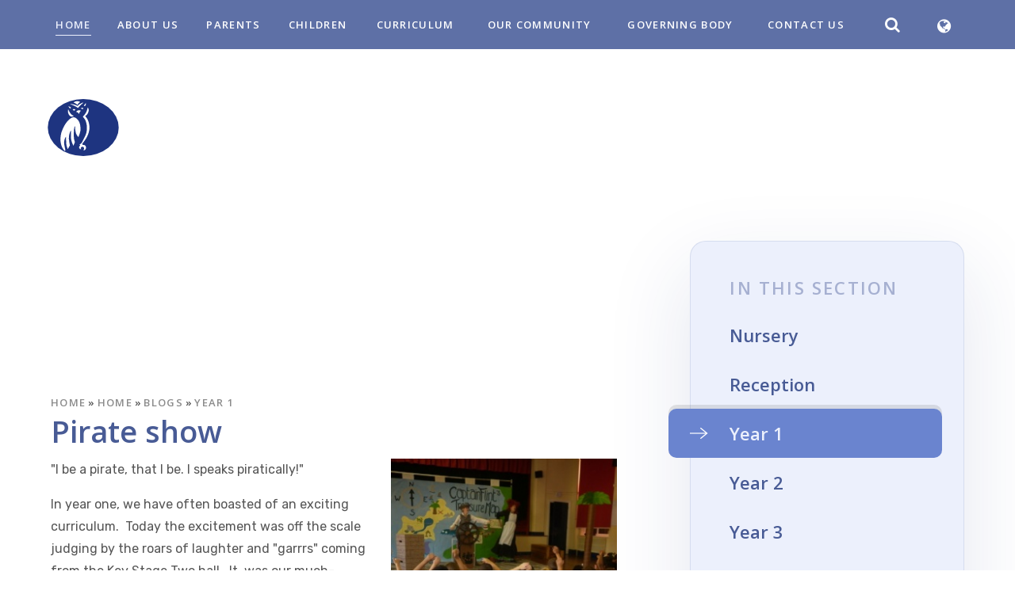

--- FILE ---
content_type: text/html
request_url: https://www.stopsleyprimary.co.uk/blog/?pid=40&nid=4&storyid=173
body_size: 75802
content:

<!DOCTYPE html>
<!--[if IE 7]><html class="no-ios no-js lte-ie9 lte-ie8 lte-ie7" lang="en" xml:lang="en"><![endif]-->
<!--[if IE 8]><html class="no-ios no-js lte-ie9 lte-ie8"  lang="en" xml:lang="en"><![endif]-->
<!--[if IE 9]><html class="no-ios no-js lte-ie9"  lang="en" xml:lang="en"><![endif]-->
<!--[if !IE]><!--> <html class="no-ios no-js"  lang="en" xml:lang="en"><!--<![endif]-->
	<head>
		<meta http-equiv="X-UA-Compatible" content="IE=edge" />
		<meta http-equiv="content-type" content="text/html; charset=utf-8"/>
		
		<link rel="canonical" href="https://www.stopsleyprimary.co.uk/blog/?pid=40&amp;nid=4&amp;storyid=173">
		<link rel="stylesheet" integrity="sha512-SfTiTlX6kk+qitfevl/7LibUOeJWlt9rbyDn92a1DqWOw9vWG2MFoays0sgObmWazO5BQPiFucnnEAjpAB+/Sw==" crossorigin="anonymous" referrerpolicy="no-referrer" media="screen" href="https://cdnjs.cloudflare.com/ajax/libs/font-awesome/4.7.0/css/font-awesome.min.css?cache=260126">
<!--[if IE 7]><link rel="stylesheet" media="screen" href="https://cdn.juniperwebsites.co.uk/_includes/font-awesome/4.2.0/css/font-awesome-ie7.min.css?cache=v4.6.58.2">
<![endif]-->
		<title>Stopsley Community Primary School - Pirate show</title>
		
<!--[if IE]>
<script>
console = {log:function(){return;}};
</script>
<![endif]-->

<script>
	var boolItemEditDisabled;
	var boolLanguageMode, boolLanguageEditOriginal;
	var boolViewingConnect;
	var boolConnectDashboard;
	var displayRegions = [];
	var intNewFileCount = 0;
	strItemType = "blog post";
	strSubItemType = "Blog Post";

	var featureSupport = {
		tagging: false,
		eventTagging: false
	};
	var boolLoggedIn = false;
boolAdminMode = false;
	var boolSuperUser = false;
strCookieBarStyle = 'bar';
	intParentPageID = "40";
	intCurrentItemID = 173;
	intCurrentCatID = 4;
boolIsHomePage = false;
	boolItemEditDisabled = true;
	boolLanguageEditOriginal=true;
	strCurrentLanguage='en-gb';	strFileAttachmentsUploadLocation = 'bottom';	boolViewingConnect = false;	boolConnectDashboard = false;	var objEditorComponentList = {};

</script>

<script src="https://cdn.juniperwebsites.co.uk/admin/_includes/js/mutation_events.min.js?cache=v4.6.58.2"></script>
<script src="https://cdn.juniperwebsites.co.uk/admin/_includes/js/jquery/jquery.js?cache=v4.6.58.2"></script>
<script src="https://cdn.juniperwebsites.co.uk/admin/_includes/js/jquery/jquery.prefilter.js?cache=v4.6.58.2"></script>
<script src="https://cdn.juniperwebsites.co.uk/admin/_includes/js/jquery/jquery.query.js?cache=v4.6.58.2"></script>
<script src="https://cdn.juniperwebsites.co.uk/admin/_includes/js/jquery/js.cookie.js?cache=v4.6.58.2"></script>
<script src="/_includes/editor/template-javascript.asp?cache=260126"></script>
<script src="/admin/_includes/js/functions/minified/functions.login.new.asp?cache=260126"></script>

  <script>

  </script>
<link href="https://www.stopsleyprimary.co.uk/feeds/blog.asp?nid=4&amp;pid=173&lang=en" rel="alternate" type="application/rss+xml" title="Stopsley Community Primary School - Blog Feed"><link href="https://www.stopsleyprimary.co.uk/feeds/comments.asp?title=Pirate show&amp;storyid=173&amp;nid=4&amp;item=blog&amp;pid=40" rel="alternate" type="application/rss+xml" title="Stopsley Community Primary School - Pirate show - Blog Post Comments"><link rel="stylesheet" media="screen" href="/_site/css/main.css?cache=260126">
<link rel="stylesheet" media="screen" href="/_site/css/content.css?cache=260126">


	<meta name="mobile-web-app-capable" content="yes">
	<meta name="apple-mobile-web-app-capable" content="yes">
	<meta name="viewport" content="width=device-width, initial-scale=1, minimum-scale=1, maximum-scale=1">

	<link rel="author" href="/humans.txt">
	<link rel="icon" href="/_site/images/favicons/favicon.ico">
	<link rel="apple-touch-icon" href="/_site/images/favicons/favicon.png">
	<link href="https://fonts.googleapis.com/css?family=Open+Sans:300,600,600i,800,800i|Rubik:400,400i,700,700i" rel="stylesheet">
	<link href="https://fonts.googleapis.com/css?family=Playfair+Display:400,400italic,700,700italic" rel="stylesheet">


	<link rel="stylesheet" href="/_site/css/print.css" type="text/css" media="print">

	<script type="text/javascript">
	var iOS = ( navigator.userAgent.match(/(iPad|iPhone|iPod)/g) ? true : false );
	if (iOS) { $('html').removeClass('no-ios').addClass('ios'); }
	</script>
<link rel="stylesheet" media="screen" href="https://cdn.juniperwebsites.co.uk/_includes/css/content-blocks.css?cache=v4.6.58.2">
<link rel="stylesheet" media="screen" href="/_includes/css/cookie-colour.asp?cache=260126">
<link rel="stylesheet" media="screen" href="https://cdn.juniperwebsites.co.uk/_includes/css/cookies.css?cache=v4.6.58.2">
<link rel="stylesheet" media="screen" href="https://cdn.juniperwebsites.co.uk/_includes/css/cookies.advanced.css?cache=v4.6.58.2">
<link rel="stylesheet" media="screen" href="/_site/css/news.css?cache=260126">
<link rel="stylesheet" media="screen" href="https://cdn.juniperwebsites.co.uk/_includes/css/overlord.css?cache=v4.6.58.2">
<link rel="stylesheet" media="screen" href="https://cdn.juniperwebsites.co.uk/_includes/css/templates.css?cache=v4.6.58.2">
<link rel="stylesheet" media="screen" href="/_site/css/attachments.css?cache=260126">
<link rel="stylesheet" media="screen" href="/_site/css/templates.css?cache=260126">
<style>#print_me { display: none;}</style><script src="https://cdn.juniperwebsites.co.uk/admin/_includes/js/modernizr.js?cache=v4.6.58.2"></script>
<script integrity="sha256-oTyWrNiP6Qftu4vs2g0RPCKr3g1a6QTlITNgoebxRc4=" crossorigin="anonymous" referrerpolicy="no-referrer" src="https://code.jquery.com/ui/1.10.4/jquery-ui.min.js?cache=260126"></script>
<script src="https://cdn.juniperwebsites.co.uk/admin/_includes/js/jquery/jquery.ui.timepicker.min.js?cache=v4.6.58.2"></script>
<link rel="stylesheet" media="screen" href="https://cdn.juniperwebsites.co.uk/admin/_includes/css/jquery.ui.timepicker.css?cache=v4.6.58.2">
<script src="https://cdn.juniperwebsites.co.uk/admin/_includes/js/jquery/jquery-ui.touch-punch.min.js?cache=v4.6.58.2"></script>
<link rel="stylesheet" media="screen" href="https://cdn.juniperwebsites.co.uk/admin/_includes/css/jquery-ui.css?cache=v4.6.58.2">
<script src="https://cdn.juniperwebsites.co.uk/_includes/js/swfobject.js?cache=v4.6.58.2"></script>

        <meta property="og:site_name" content="Stopsley Community Primary School" />
        <meta property="og:title" content="Pirate show" />
        <meta property="og:image" content="https://www.stopsleyprimary.co.uk/_site/data/images/news/173/pirate%20show%204%29.JPG" />
        <meta property="og:type" content="website" />
        <meta property="twitter:card" content="summary" />
</head>


    <body>


<div id="print_me"></div>
<div class="mason mason--inner">


	<div style="position: absolute; left: 2000em">
	<svg id="svg__line">		
	    <symbol id="curve__one" viewBox="0 0 1500.484 784.908">
	    	<path d="M1500,750V0H0V750H.856c9.867,1.028,369.628-88.545,749.386-3.773S1500.484,750,1500.484,750Z"/>
	    </symbol>
	    <symbol id="home__curve" viewBox="0 0 1500.484 737.556">
	    	<path d="M1500,666V0H0V666H.856c16.974-10,286.948-155,706.994,0h1.335c434.816,161,791.3,0,791.3,0Z" />
	    </symbol>
	    <symbol id="home__curve__bg" viewBox="0 0 1500.484 867.556">
	    	<path d="M1500,783.388V0H0V783.388H.856c16.974-11.763,286.948-182.32,706.994,0h1.335c434.816,189.378,791.3,0,791.3,0Z"/>
	    </symbol>
	    <symbol id="arrow__prev" viewBox="0 0 49 35">
	    	<path d="M17,0.423a1.509,1.509,0,1,1,2.129,2.138L5.77,15.972H46.677a1.512,1.512,0,0,1,0,3.024H5.77l13.356,13.41a1.516,1.516,0,0,1,0,2.138,1.5,1.5,0,0,1-2.129,0L0,17.485Z"/>
	    </symbol>
		<symbol id="arrow__next" viewBox="0 0 49 35">
	    	<path d="M32,0.576A1.5,1.5,0,1,0,29.875,2.7L43.23,16H2.322a1.5,1.5,0,1,0,0,3H43.23L29.875,32.3A1.5,1.5,0,0,0,32,34.424L49,17.5Z"/>
	    </symbol>

		<symbol id="value__curve" viewBox="0 0 1500.484 821.556">
			<path d="M1500,71.556v750H0v-750H.856c16.974,10,286.948,155,706.994,0h1.335c434.816-161,791.3,0,791.3,0Z" />
		</symbol>

		<symbol id="value__curve__bg" viewBox="0 0 1500.484 821.556">
			<path d="M.484,71.556v750h1500v-750h-.856c-16.974,10-286.948,155-706.994,0H791.3c-434.816-161-791.3,0-791.3,0Z" />
		</symbol>



		<symbol id="event__clock" viewBox="0 0 64.001 64">
	    	<g>
			    <path d="M32,0A32,32,0,0,0,9.373,54.626,32,32,0,1,0,54.627,9.374,31.789,31.789,0,0,0,32,0ZM51.8,51.8A28,28,0,1,1,12.2,12.2,28,28,0,1,1,51.8,51.8Z"/>
			    <path d="M46.788,36.162,34,30.682V10a2,2,0,0,0-4,0V32a2,2,0,0,0,1.212,1.838l14,6a2,2,0,1,0,1.575-3.676Z"/>
			    <path d="M12,30H10a2,2,0,0,0,0,4h2a2,2,0,0,0,0-4Z"/>
			    <path d="M50,32a2,2,0,0,0,2,2h2a2,2,0,0,0,0-4H52A2,2,0,0,0,50,32Z"/>
			    <path d="M32,50a2,2,0,0,0-2,2v2a2,2,0,0,0,4,0V52A2,2,0,0,0,32,50Z"/>
		  	</g>
	    </symbol>

	</svg>
	</div>
	<section class="access">
		<a class="access__anchor" name="header"></a>
		<a class="access__link" href="#content">Skip to content &darr;</a>
	</section>

	

	<button class="btn__reset menu__btn woodford uppercase" data-toggle=".mason--menu">
		<div class="menu__btn__text">
			<div class="menu__btn__text--open">
				<span class="menu__btn__icon"><img src="/_site/images/design/menu.png" /></span>&nbsp;
				<span>M</span><span>e</span><span>n</span><span>u</span>
			</div>						
			<div class="menu__btn__text--close">
				<span class="menu__btn__icon"><img src="/_site/images/design/close.png" /></span>
				<span>C</span><span>l</span><span>o</span><span>s</span><span>e</span>
			</div>

		</div>			
	</button>	
	<section class="menu heading">
		<nav class="menu__sidebar center">
			<ul class="menu__sidebar__list"><li class="menu__sidebar__list__item menu__sidebar__list__item--page_1 menu__sidebar__list__item--selected uppercase heading"><a class="menu__sidebar__list__item__link" id="page_1" href="/" data-id="1"><span>Home</span></a><button class="menu__sidebar__list__item__button" data-tab=".menu__sidebar__list__item--page_1--expand"><i class="menu__sidebar__list__item__button__icon fa fa-angle-down"></i></button></li><li class="menu__sidebar__list__item menu__sidebar__list__item--page_6 menu__sidebar__list__item--subitems uppercase heading"><a class="menu__sidebar__list__item__link" id="page_6" href="/page/?title=About+Us&amp;pid=6" data-id="6"><span>About Us</span></a><button class="menu__sidebar__list__item__button" data-tab=".menu__sidebar__list__item--page_6--expand"><i class="menu__sidebar__list__item__button__icon fa fa-angle-down"></i></button><ul class="menu__sidebar__list__item__sub"><li class="menu__sidebar__list__item menu__sidebar__list__item--page_290 uppercase heading"><a class="menu__sidebar__list__item__link" id="page_290" href="/page/?title=Attendance&amp;pid=290" data-id="290"><span>Attendance</span></a><button class="menu__sidebar__list__item__button" data-tab=".menu__sidebar__list__item--page_290--expand"><i class="menu__sidebar__list__item__button__icon fa fa-angle-down"></i></button></li><li class="menu__sidebar__list__item menu__sidebar__list__item--page_306 uppercase heading"><a class="menu__sidebar__list__item__link" id="page_306" href="/page/?title=Leading+Parent+Partnership+Award&amp;pid=306" data-id="306"><span>Leading Parent Partnership Award</span></a><button class="menu__sidebar__list__item__button" data-tab=".menu__sidebar__list__item--page_306--expand"><i class="menu__sidebar__list__item__button__icon fa fa-angle-down"></i></button></li><li class="menu__sidebar__list__item menu__sidebar__list__item--page_88 uppercase heading"><a class="menu__sidebar__list__item__link" id="page_88" href="/page/?title=Nursery&amp;pid=88" data-id="88"><span>Nursery</span></a><button class="menu__sidebar__list__item__button" data-tab=".menu__sidebar__list__item--page_88--expand"><i class="menu__sidebar__list__item__button__icon fa fa-angle-down"></i></button></li><li class="menu__sidebar__list__item menu__sidebar__list__item--page_353 uppercase heading"><a class="menu__sidebar__list__item__link" id="page_353" href="/page/?title=Ofsted&amp;pid=353" data-id="353"><span>Ofsted</span></a><button class="menu__sidebar__list__item__button" data-tab=".menu__sidebar__list__item--page_353--expand"><i class="menu__sidebar__list__item__button__icon fa fa-angle-down"></i></button></li><li class="menu__sidebar__list__item menu__sidebar__list__item--page_18 uppercase heading"><a class="menu__sidebar__list__item__link" id="page_18" href="/page/?title=Our+Team&amp;pid=18" data-id="18"><span>Our Team</span></a><button class="menu__sidebar__list__item__button" data-tab=".menu__sidebar__list__item--page_18--expand"><i class="menu__sidebar__list__item__button__icon fa fa-angle-down"></i></button></li><li class="menu__sidebar__list__item menu__sidebar__list__item--page_330 uppercase heading"><a class="menu__sidebar__list__item__link" id="page_330" href="/page/?title=Our+Vision+and+Values&amp;pid=330" data-id="330"><span>Our Vision and Values</span></a><button class="menu__sidebar__list__item__button" data-tab=".menu__sidebar__list__item--page_330--expand"><i class="menu__sidebar__list__item__button__icon fa fa-angle-down"></i></button></li><li class="menu__sidebar__list__item menu__sidebar__list__item--page_19 uppercase heading"><a class="menu__sidebar__list__item__link" id="page_19" href="/page/?title=Performance+Data+and+Statutory+Information&amp;pid=19" data-id="19"><span>Performance Data and Statutory Information</span></a><button class="menu__sidebar__list__item__button" data-tab=".menu__sidebar__list__item--page_19--expand"><i class="menu__sidebar__list__item__button__icon fa fa-angle-down"></i></button></li><li class="menu__sidebar__list__item menu__sidebar__list__item--page_36 uppercase heading"><a class="menu__sidebar__list__item__link" id="page_36" href="/page/?title=Policies&amp;pid=36" data-id="36"><span>Policies</span></a><button class="menu__sidebar__list__item__button" data-tab=".menu__sidebar__list__item--page_36--expand"><i class="menu__sidebar__list__item__button__icon fa fa-angle-down"></i></button></li><li class="menu__sidebar__list__item menu__sidebar__list__item--page_20 uppercase heading"><a class="menu__sidebar__list__item__link" id="page_20" href="/page/?title=Prospectus&amp;pid=20" data-id="20"><span>Prospectus</span></a><button class="menu__sidebar__list__item__button" data-tab=".menu__sidebar__list__item--page_20--expand"><i class="menu__sidebar__list__item__button__icon fa fa-angle-down"></i></button></li><li class="menu__sidebar__list__item menu__sidebar__list__item--page_22 uppercase heading"><a class="menu__sidebar__list__item__link" id="page_22" href="/page/?title=Safeguarding&amp;pid=22" data-id="22"><span>Safeguarding</span></a><button class="menu__sidebar__list__item__button" data-tab=".menu__sidebar__list__item--page_22--expand"><i class="menu__sidebar__list__item__button__icon fa fa-angle-down"></i></button></li><li class="menu__sidebar__list__item menu__sidebar__list__item--page_23 uppercase heading"><a class="menu__sidebar__list__item__link" id="page_23" href="/page/?title=SEND&amp;pid=23" data-id="23"><span>SEND</span></a><button class="menu__sidebar__list__item__button" data-tab=".menu__sidebar__list__item--page_23--expand"><i class="menu__sidebar__list__item__button__icon fa fa-angle-down"></i></button></li><li class="menu__sidebar__list__item menu__sidebar__list__item--page_361 uppercase heading"><a class="menu__sidebar__list__item__link" id="page_361" href="/page/?title=Trauma+and+Mental+Health+Informed&amp;pid=361" data-id="361"><span>Trauma and Mental Health Informed</span></a><button class="menu__sidebar__list__item__button" data-tab=".menu__sidebar__list__item--page_361--expand"><i class="menu__sidebar__list__item__button__icon fa fa-angle-down"></i></button></li><li class="menu__sidebar__list__item menu__sidebar__list__item--page_25 uppercase heading"><a class="menu__sidebar__list__item__link" id="page_25" href="/page/?title=Vacancies&amp;pid=25" data-id="25"><span>Vacancies</span></a><button class="menu__sidebar__list__item__button" data-tab=".menu__sidebar__list__item--page_25--expand"><i class="menu__sidebar__list__item__button__icon fa fa-angle-down"></i></button></li></ul></li><li class="menu__sidebar__list__item menu__sidebar__list__item--page_7 menu__sidebar__list__item--subitems uppercase heading"><a class="menu__sidebar__list__item__link" id="page_7" href="/page/?title=Parents&amp;pid=7" data-id="7"><span>Parents</span></a><button class="menu__sidebar__list__item__button" data-tab=".menu__sidebar__list__item--page_7--expand"><i class="menu__sidebar__list__item__button__icon fa fa-angle-down"></i></button><ul class="menu__sidebar__list__item__sub"><li class="menu__sidebar__list__item menu__sidebar__list__item--page_11 uppercase heading"><a class="menu__sidebar__list__item__link" id="page_11" href="/page/?title=Admissions&amp;pid=11" data-id="11"><span>Admissions</span></a><button class="menu__sidebar__list__item__button" data-tab=".menu__sidebar__list__item--page_11--expand"><i class="menu__sidebar__list__item__button__icon fa fa-angle-down"></i></button></li><li class="menu__sidebar__list__item menu__sidebar__list__item--url_1 uppercase heading"><a class="menu__sidebar__list__item__link" id="url_1" href="/calendar/?calid=1&amp;pid=7&amp;viewid=1" data-id="1"><span>Calendar</span></a><button class="menu__sidebar__list__item__button" data-tab=".menu__sidebar__list__item--url_1--expand"><i class="menu__sidebar__list__item__button__icon fa fa-angle-down"></i></button></li><li class="menu__sidebar__list__item menu__sidebar__list__item--page_82 uppercase heading"><a class="menu__sidebar__list__item__link" id="page_82" href="/page/?title=Data+Protection&amp;pid=82" data-id="82"><span>Data Protection</span></a><button class="menu__sidebar__list__item__button" data-tab=".menu__sidebar__list__item--page_82--expand"><i class="menu__sidebar__list__item__button__icon fa fa-angle-down"></i></button></li><li class="menu__sidebar__list__item menu__sidebar__list__item--page_27 uppercase heading"><a class="menu__sidebar__list__item__link" id="page_27" href="/page/?title=Dinners+and+Milk&amp;pid=27" data-id="27"><span>Dinners and Milk</span></a><button class="menu__sidebar__list__item__button" data-tab=".menu__sidebar__list__item--page_27--expand"><i class="menu__sidebar__list__item__button__icon fa fa-angle-down"></i></button></li><li class="menu__sidebar__list__item menu__sidebar__list__item--page_35 uppercase heading"><a class="menu__sidebar__list__item__link" id="page_35" href="/page/?title=Family+Support&amp;pid=35" data-id="35"><span>Family Support</span></a><button class="menu__sidebar__list__item__button" data-tab=".menu__sidebar__list__item--page_35--expand"><i class="menu__sidebar__list__item__button__icon fa fa-angle-down"></i></button></li><li class="menu__sidebar__list__item menu__sidebar__list__item--page_31 uppercase heading"><a class="menu__sidebar__list__item__link" id="page_31" href="/page/?title=Home%2DSchool+Agreement&amp;pid=31" data-id="31"><span>Home-School Agreement</span></a><button class="menu__sidebar__list__item__button" data-tab=".menu__sidebar__list__item--page_31--expand"><i class="menu__sidebar__list__item__button__icon fa fa-angle-down"></i></button></li><li class="menu__sidebar__list__item menu__sidebar__list__item--page_229 uppercase heading"><a class="menu__sidebar__list__item__link" id="page_229" href="/page/?title=Joining+Our+School&amp;pid=229" data-id="229"><span>Joining Our School</span></a><button class="menu__sidebar__list__item__button" data-tab=".menu__sidebar__list__item--page_229--expand"><i class="menu__sidebar__list__item__button__icon fa fa-angle-down"></i></button></li><li class="menu__sidebar__list__item menu__sidebar__list__item--page_49 uppercase heading"><a class="menu__sidebar__list__item__link" id="page_49" href="/page/?title=Letters&amp;pid=49" data-id="49"><span>Letters</span></a><button class="menu__sidebar__list__item__button" data-tab=".menu__sidebar__list__item--page_49--expand"><i class="menu__sidebar__list__item__button__icon fa fa-angle-down"></i></button></li><li class="menu__sidebar__list__item menu__sidebar__list__item--page_334 uppercase heading"><a class="menu__sidebar__list__item__link" id="page_334" href="/page/?title=Early+Reading+and+Phonics&amp;pid=334" data-id="334"><span>Early Reading and Phonics</span></a><button class="menu__sidebar__list__item__button" data-tab=".menu__sidebar__list__item--page_334--expand"><i class="menu__sidebar__list__item__button__icon fa fa-angle-down"></i></button></li><li class="menu__sidebar__list__item menu__sidebar__list__item--page_33 uppercase heading"><a class="menu__sidebar__list__item__link" id="page_33" href="/page/?title=Parents+Evening&amp;pid=33" data-id="33"><span>Parents Evening</span></a><button class="menu__sidebar__list__item__button" data-tab=".menu__sidebar__list__item--page_33--expand"><i class="menu__sidebar__list__item__button__icon fa fa-angle-down"></i></button></li><li class="menu__sidebar__list__item menu__sidebar__list__item--page_90 uppercase heading"><a class="menu__sidebar__list__item__link" id="page_90" href="/page/?title=Parent+Forum&amp;pid=90" data-id="90"><span>Parent Forum</span></a><button class="menu__sidebar__list__item__button" data-tab=".menu__sidebar__list__item--page_90--expand"><i class="menu__sidebar__list__item__button__icon fa fa-angle-down"></i></button></li><li class="menu__sidebar__list__item menu__sidebar__list__item--news_category_1 uppercase heading"><a class="menu__sidebar__list__item__link" id="news_category_1" href="/news/?pid=7&amp;nid=1" data-id="1"><span>Pastoral Support</span></a><button class="menu__sidebar__list__item__button" data-tab=".menu__sidebar__list__item--news_category_1--expand"><i class="menu__sidebar__list__item__button__icon fa fa-angle-down"></i></button></li><li class="menu__sidebar__list__item menu__sidebar__list__item--page_84 uppercase heading"><a class="menu__sidebar__list__item__link" id="page_84" href="/page/?title=Term+Dates&amp;pid=84" data-id="84"><span>Term Dates</span></a><button class="menu__sidebar__list__item__button" data-tab=".menu__sidebar__list__item--page_84--expand"><i class="menu__sidebar__list__item__button__icon fa fa-angle-down"></i></button></li><li class="menu__sidebar__list__item menu__sidebar__list__item--page_38 uppercase heading"><a class="menu__sidebar__list__item__link" id="page_38" href="/page/?title=Times+of+School+Day&amp;pid=38" data-id="38"><span>Times of School Day</span></a><button class="menu__sidebar__list__item__button" data-tab=".menu__sidebar__list__item--page_38--expand"><i class="menu__sidebar__list__item__button__icon fa fa-angle-down"></i></button></li><li class="menu__sidebar__list__item menu__sidebar__list__item--page_39 uppercase heading"><a class="menu__sidebar__list__item__link" id="page_39" href="/page/?title=Uniform&amp;pid=39" data-id="39"><span>Uniform</span></a><button class="menu__sidebar__list__item__button" data-tab=".menu__sidebar__list__item--page_39--expand"><i class="menu__sidebar__list__item__button__icon fa fa-angle-down"></i></button></li><li class="menu__sidebar__list__item menu__sidebar__list__item--page_37 uppercase heading"><a class="menu__sidebar__list__item__link" id="page_37" href="/page/?title=School+Closure&amp;pid=37" data-id="37"><span>School Closure</span></a><button class="menu__sidebar__list__item__button" data-tab=".menu__sidebar__list__item--page_37--expand"><i class="menu__sidebar__list__item__button__icon fa fa-angle-down"></i></button></li></ul></li><li class="menu__sidebar__list__item menu__sidebar__list__item--page_8 menu__sidebar__list__item--subitems uppercase heading"><a class="menu__sidebar__list__item__link" id="page_8" href="/page/?title=Children&amp;pid=8" data-id="8"><span>Children</span></a><button class="menu__sidebar__list__item__button" data-tab=".menu__sidebar__list__item--page_8--expand"><i class="menu__sidebar__list__item__button__icon fa fa-angle-down"></i></button><ul class="menu__sidebar__list__item__sub"><li class="menu__sidebar__list__item menu__sidebar__list__item--page_311 uppercase heading"><a class="menu__sidebar__list__item__link" id="page_311" href="/page/?title=Anti%2DBullying&amp;pid=311" data-id="311"><span>Anti-Bullying</span></a><button class="menu__sidebar__list__item__button" data-tab=".menu__sidebar__list__item--page_311--expand"><i class="menu__sidebar__list__item__button__icon fa fa-angle-down"></i></button></li><li class="menu__sidebar__list__item menu__sidebar__list__item--page_26 uppercase heading"><a class="menu__sidebar__list__item__link" id="page_26" href="/page/?title=Clubs&amp;pid=26" data-id="26"><span>Clubs</span></a><button class="menu__sidebar__list__item__button" data-tab=".menu__sidebar__list__item--page_26--expand"><i class="menu__sidebar__list__item__button__icon fa fa-angle-down"></i></button></li><li class="menu__sidebar__list__item menu__sidebar__list__item--page_235 uppercase heading"><a class="menu__sidebar__list__item__link" id="page_235" href="/page/?title=Dance+%40+Stopsley&amp;pid=235" data-id="235"><span>Dance @ Stopsley</span></a><button class="menu__sidebar__list__item__button" data-tab=".menu__sidebar__list__item--page_235--expand"><i class="menu__sidebar__list__item__button__icon fa fa-angle-down"></i></button></li><li class="menu__sidebar__list__item menu__sidebar__list__item--page_41 uppercase heading"><a class="menu__sidebar__list__item__link" id="page_41" href="/page/?title=ECO+Team&amp;pid=41" data-id="41"><span>ECO Team</span></a><button class="menu__sidebar__list__item__button" data-tab=".menu__sidebar__list__item--page_41--expand"><i class="menu__sidebar__list__item__button__icon fa fa-angle-down"></i></button></li><li class="menu__sidebar__list__item menu__sidebar__list__item--page_42 uppercase heading"><a class="menu__sidebar__list__item__link" id="page_42" href="/page/?title=House+System&amp;pid=42" data-id="42"><span>House System</span></a><button class="menu__sidebar__list__item__button" data-tab=".menu__sidebar__list__item--page_42--expand"><i class="menu__sidebar__list__item__button__icon fa fa-angle-down"></i></button></li><li class="menu__sidebar__list__item menu__sidebar__list__item--page_44 uppercase heading"><a class="menu__sidebar__list__item__link" id="page_44" href="/page/?title=Library&amp;pid=44" data-id="44"><span>Library</span></a><button class="menu__sidebar__list__item__button" data-tab=".menu__sidebar__list__item--page_44--expand"><i class="menu__sidebar__list__item__button__icon fa fa-angle-down"></i></button></li><li class="menu__sidebar__list__item menu__sidebar__list__item--page_45 uppercase heading"><a class="menu__sidebar__list__item__link" id="page_45" href="/page/?title=Links+to+Useful+Websites&amp;pid=45" data-id="45"><span>Links to Useful Websites</span></a><button class="menu__sidebar__list__item__button" data-tab=".menu__sidebar__list__item--page_45--expand"><i class="menu__sidebar__list__item__button__icon fa fa-angle-down"></i></button></li><li class="menu__sidebar__list__item menu__sidebar__list__item--page_358 uppercase heading"><a class="menu__sidebar__list__item__link" id="page_358" href="/page/?title=Pupil+Leadership+Team&amp;pid=358" data-id="358"><span>Pupil Leadership Team</span></a><button class="menu__sidebar__list__item__button" data-tab=".menu__sidebar__list__item--page_358--expand"><i class="menu__sidebar__list__item__button__icon fa fa-angle-down"></i></button></li><li class="menu__sidebar__list__item menu__sidebar__list__item--page_348 uppercase heading"><a class="menu__sidebar__list__item__link" id="page_348" href="/page/?title=Remote+Learning&amp;pid=348" data-id="348"><span>Remote Learning</span></a><button class="menu__sidebar__list__item__button" data-tab=".menu__sidebar__list__item--page_348--expand"><i class="menu__sidebar__list__item__button__icon fa fa-angle-down"></i></button></li><li class="menu__sidebar__list__item menu__sidebar__list__item--page_46 uppercase heading"><a class="menu__sidebar__list__item__link" id="page_46" href="/page/?title=School+Council&amp;pid=46" data-id="46"><span>School Council</span></a><button class="menu__sidebar__list__item__button" data-tab=".menu__sidebar__list__item--page_46--expand"><i class="menu__sidebar__list__item__button__icon fa fa-angle-down"></i></button></li><li class="menu__sidebar__list__item menu__sidebar__list__item--page_377 uppercase heading"><a class="menu__sidebar__list__item__link" id="page_377" href="/page/?title=Sports+Academy&amp;pid=377" data-id="377"><span>Sports Academy</span></a><button class="menu__sidebar__list__item__button" data-tab=".menu__sidebar__list__item--page_377--expand"><i class="menu__sidebar__list__item__button__icon fa fa-angle-down"></i></button></li></ul></li><li class="menu__sidebar__list__item menu__sidebar__list__item--page_3 menu__sidebar__list__item--subitems uppercase heading"><a class="menu__sidebar__list__item__link" id="page_3" href="/page/?title=Curriculum&amp;pid=3" data-id="3"><span>Curriculum</span></a><button class="menu__sidebar__list__item__button" data-tab=".menu__sidebar__list__item--page_3--expand"><i class="menu__sidebar__list__item__button__icon fa fa-angle-down"></i></button><ul class="menu__sidebar__list__item__sub"><li class="menu__sidebar__list__item menu__sidebar__list__item--page_13 uppercase heading"><a class="menu__sidebar__list__item__link" id="page_13" href="/page/?title=Our+Curriculum+Offer&amp;pid=13" data-id="13"><span>Our Curriculum Offer</span></a><button class="menu__sidebar__list__item__button" data-tab=".menu__sidebar__list__item--page_13--expand"><i class="menu__sidebar__list__item__button__icon fa fa-angle-down"></i></button></li><li class="menu__sidebar__list__item menu__sidebar__list__item--page_205 uppercase heading"><a class="menu__sidebar__list__item__link" id="page_205" href="/page/?title=%23changemaker+Projects&amp;pid=205" data-id="205"><span>#changemaker Projects</span></a><button class="menu__sidebar__list__item__button" data-tab=".menu__sidebar__list__item--page_205--expand"><i class="menu__sidebar__list__item__button__icon fa fa-angle-down"></i></button></li><li class="menu__sidebar__list__item menu__sidebar__list__item--page_160 uppercase heading"><a class="menu__sidebar__list__item__link" id="page_160" href="/page/?title=Our+Curriculum&amp;pid=160" data-id="160"><span>Our Curriculum</span></a><button class="menu__sidebar__list__item__button" data-tab=".menu__sidebar__list__item--page_160--expand"><i class="menu__sidebar__list__item__button__icon fa fa-angle-down"></i></button></li><li class="menu__sidebar__list__item menu__sidebar__list__item--page_206 uppercase heading"><a class="menu__sidebar__list__item__link" id="page_206" href="/page/?title=Curriculum+Subject+Coverage&amp;pid=206" data-id="206"><span>Curriculum Subject Coverage</span></a><button class="menu__sidebar__list__item__button" data-tab=".menu__sidebar__list__item--page_206--expand"><i class="menu__sidebar__list__item__button__icon fa fa-angle-down"></i></button></li><li class="menu__sidebar__list__item menu__sidebar__list__item--page_98 uppercase heading"><a class="menu__sidebar__list__item__link" id="page_98" href="/page/?title=Global+Goals&amp;pid=98" data-id="98"><span>Global Goals</span></a><button class="menu__sidebar__list__item__button" data-tab=".menu__sidebar__list__item--page_98--expand"><i class="menu__sidebar__list__item__button__icon fa fa-angle-down"></i></button></li><li class="menu__sidebar__list__item menu__sidebar__list__item--page_292 uppercase heading"><a class="menu__sidebar__list__item__link" id="page_292" href="/page/?title=Relationships+and+Sex+Education&amp;pid=292" data-id="292"><span>Relationships and Sex Education</span></a><button class="menu__sidebar__list__item__button" data-tab=".menu__sidebar__list__item--page_292--expand"><i class="menu__sidebar__list__item__button__icon fa fa-angle-down"></i></button></li><li class="menu__sidebar__list__item menu__sidebar__list__item--page_221 uppercase heading"><a class="menu__sidebar__list__item__link" id="page_221" href="/page/?title=Wellbeing&amp;pid=221" data-id="221"><span>Wellbeing</span></a><button class="menu__sidebar__list__item__button" data-tab=".menu__sidebar__list__item--page_221--expand"><i class="menu__sidebar__list__item__button__icon fa fa-angle-down"></i></button></li><li class="menu__sidebar__list__item menu__sidebar__list__item--page_336 uppercase heading"><a class="menu__sidebar__list__item__link" id="page_336" href="/page/?title=Remote+Learning&amp;pid=336" data-id="336"><span>Remote Learning</span></a><button class="menu__sidebar__list__item__button" data-tab=".menu__sidebar__list__item--page_336--expand"><i class="menu__sidebar__list__item__button__icon fa fa-angle-down"></i></button></li><li class="menu__sidebar__list__item menu__sidebar__list__item--page_380 uppercase heading"><a class="menu__sidebar__list__item__link" id="page_380" href="/page/?title=Rights+Respecting+School&amp;pid=380" data-id="380"><span>Rights Respecting School</span></a><button class="menu__sidebar__list__item__button" data-tab=".menu__sidebar__list__item--page_380--expand"><i class="menu__sidebar__list__item__button__icon fa fa-angle-down"></i></button></li></ul></li><li class="menu__sidebar__list__item menu__sidebar__list__item--page_9 menu__sidebar__list__item--subitems uppercase heading"><a class="menu__sidebar__list__item__link" id="page_9" href="/page/?title=Our+Community&amp;pid=9" data-id="9"><span>Our Community</span></a><button class="menu__sidebar__list__item__button" data-tab=".menu__sidebar__list__item--page_9--expand"><i class="menu__sidebar__list__item__button__icon fa fa-angle-down"></i></button><ul class="menu__sidebar__list__item__sub"><li class="menu__sidebar__list__item menu__sidebar__list__item--page_50 uppercase heading"><a class="menu__sidebar__list__item__link" id="page_50" href="/page/?title=FLAG+club+%28before+and+after+school+club%29&amp;pid=50" data-id="50"><span>FLAG club (before and after school club)</span></a><button class="menu__sidebar__list__item__button" data-tab=".menu__sidebar__list__item--page_50--expand"><i class="menu__sidebar__list__item__button__icon fa fa-angle-down"></i></button></li><li class="menu__sidebar__list__item menu__sidebar__list__item--page_51 uppercase heading"><a class="menu__sidebar__list__item__link" id="page_51" href="/page/?title=HS+Pilates&amp;pid=51" data-id="51"><span>HS Pilates</span></a><button class="menu__sidebar__list__item__button" data-tab=".menu__sidebar__list__item--page_51--expand"><i class="menu__sidebar__list__item__button__icon fa fa-angle-down"></i></button></li><li class="menu__sidebar__list__item menu__sidebar__list__item--page_375 uppercase heading"><a class="menu__sidebar__list__item__link" id="page_375" href="/page/?title=KL+Dance+Studio&amp;pid=375" data-id="375"><span>KL Dance Studio</span></a><button class="menu__sidebar__list__item__button" data-tab=".menu__sidebar__list__item--page_375--expand"><i class="menu__sidebar__list__item__button__icon fa fa-angle-down"></i></button></li><li class="menu__sidebar__list__item menu__sidebar__list__item--page_52 uppercase heading"><a class="menu__sidebar__list__item__link" id="page_52" href="/page/?title=Luton+Town+FC&amp;pid=52" data-id="52"><span>Luton Town FC</span></a><button class="menu__sidebar__list__item__button" data-tab=".menu__sidebar__list__item--page_52--expand"><i class="menu__sidebar__list__item__button__icon fa fa-angle-down"></i></button></li><li class="menu__sidebar__list__item menu__sidebar__list__item--page_53 uppercase heading"><a class="menu__sidebar__list__item__link" id="page_53" href="/page/?title=PTA&amp;pid=53" data-id="53"><span>PTA</span></a><button class="menu__sidebar__list__item__button" data-tab=".menu__sidebar__list__item--page_53--expand"><i class="menu__sidebar__list__item__button__icon fa fa-angle-down"></i></button></li><li class="menu__sidebar__list__item menu__sidebar__list__item--page_312 uppercase heading"><a class="menu__sidebar__list__item__link" id="page_312" href="/page/?title=Stopsley+Baptist+Church&amp;pid=312" data-id="312"><span>Stopsley Baptist Church</span></a><button class="menu__sidebar__list__item__button" data-tab=".menu__sidebar__list__item--page_312--expand"><i class="menu__sidebar__list__item__button__icon fa fa-angle-down"></i></button></li><li class="menu__sidebar__list__item menu__sidebar__list__item--page_83 uppercase heading"><a class="menu__sidebar__list__item__link" id="page_83" href="/page/?title=St+Thomas%27+Church&amp;pid=83" data-id="83"><span>St Thomas' Church</span></a><button class="menu__sidebar__list__item__button" data-tab=".menu__sidebar__list__item--page_83--expand"><i class="menu__sidebar__list__item__button__icon fa fa-angle-down"></i></button></li></ul></li><li class="menu__sidebar__list__item menu__sidebar__list__item--page_10 menu__sidebar__list__item--subitems uppercase heading"><a class="menu__sidebar__list__item__link" id="page_10" href="/page/?title=Governing+Body&amp;pid=10" data-id="10"><span>Governing Body</span></a><button class="menu__sidebar__list__item__button" data-tab=".menu__sidebar__list__item--page_10--expand"><i class="menu__sidebar__list__item__button__icon fa fa-angle-down"></i></button><ul class="menu__sidebar__list__item__sub"><li class="menu__sidebar__list__item menu__sidebar__list__item--page_322 uppercase heading"><a class="menu__sidebar__list__item__link" id="page_322" href="/page/?title=Governance+Vision+Statement&amp;pid=322" data-id="322"><span>Governance Vision Statement</span></a><button class="menu__sidebar__list__item__button" data-tab=".menu__sidebar__list__item--page_322--expand"><i class="menu__sidebar__list__item__button__icon fa fa-angle-down"></i></button></li><li class="menu__sidebar__list__item menu__sidebar__list__item--page_55 uppercase heading"><a class="menu__sidebar__list__item__link" id="page_55" href="/page/?title=Annual+Parent+Survey&amp;pid=55" data-id="55"><span>Annual Parent Survey</span></a><button class="menu__sidebar__list__item__button" data-tab=".menu__sidebar__list__item--page_55--expand"><i class="menu__sidebar__list__item__button__icon fa fa-angle-down"></i></button></li><li class="menu__sidebar__list__item menu__sidebar__list__item--page_325 uppercase heading"><a class="menu__sidebar__list__item__link" id="page_325" href="/page/?title=Governor+Attendance+Register&amp;pid=325" data-id="325"><span>Governor Attendance Register</span></a><button class="menu__sidebar__list__item__button" data-tab=".menu__sidebar__list__item--page_325--expand"><i class="menu__sidebar__list__item__button__icon fa fa-angle-down"></i></button></li><li class="menu__sidebar__list__item menu__sidebar__list__item--page_320 uppercase heading"><a class="menu__sidebar__list__item__link" id="page_320" href="/page/?title=Governance+Committees&amp;pid=320" data-id="320"><span>Governance Committees</span></a><button class="menu__sidebar__list__item__button" data-tab=".menu__sidebar__list__item--page_320--expand"><i class="menu__sidebar__list__item__button__icon fa fa-angle-down"></i></button></li><li class="menu__sidebar__list__item menu__sidebar__list__item--page_326 uppercase heading"><a class="menu__sidebar__list__item__link" id="page_326" href="/page/?title=Governance+Meetings&amp;pid=326" data-id="326"><span>Governance Meetings</span></a><button class="menu__sidebar__list__item__button" data-tab=".menu__sidebar__list__item--page_326--expand"><i class="menu__sidebar__list__item__button__icon fa fa-angle-down"></i></button></li><li class="menu__sidebar__list__item menu__sidebar__list__item--page_316 uppercase heading"><a class="menu__sidebar__list__item__link" id="page_316" href="/page/?title=Governance+Membership+and+Constitution&amp;pid=316" data-id="316"><span>Governance Membership and Constitution</span></a><button class="menu__sidebar__list__item__button" data-tab=".menu__sidebar__list__item--page_316--expand"><i class="menu__sidebar__list__item__button__icon fa fa-angle-down"></i></button></li><li class="menu__sidebar__list__item menu__sidebar__list__item--page_324 uppercase heading"><a class="menu__sidebar__list__item__link" id="page_324" href="/page/?title=Governance+Monitoring&amp;pid=324" data-id="324"><span>Governance Monitoring</span></a><button class="menu__sidebar__list__item__button" data-tab=".menu__sidebar__list__item--page_324--expand"><i class="menu__sidebar__list__item__button__icon fa fa-angle-down"></i></button></li><li class="menu__sidebar__list__item menu__sidebar__list__item--page_323 uppercase heading"><a class="menu__sidebar__list__item__link" id="page_323" href="/page/?title=Governance+Recruitment&amp;pid=323" data-id="323"><span>Governance Recruitment</span></a><button class="menu__sidebar__list__item__button" data-tab=".menu__sidebar__list__item--page_323--expand"><i class="menu__sidebar__list__item__button__icon fa fa-angle-down"></i></button></li><li class="menu__sidebar__list__item menu__sidebar__list__item--page_56 uppercase heading"><a class="menu__sidebar__list__item__link" id="page_56" href="/page/?title=Governor+Role&amp;pid=56" data-id="56"><span>Governor Role</span></a><button class="menu__sidebar__list__item__button" data-tab=".menu__sidebar__list__item--page_56--expand"><i class="menu__sidebar__list__item__button__icon fa fa-angle-down"></i></button></li><li class="menu__sidebar__list__item menu__sidebar__list__item--page_318 uppercase heading"><a class="menu__sidebar__list__item__link" id="page_318" href="/page/?title=Governance+Structure&amp;pid=318" data-id="318"><span>Governance Structure</span></a><button class="menu__sidebar__list__item__button" data-tab=".menu__sidebar__list__item--page_318--expand"><i class="menu__sidebar__list__item__button__icon fa fa-angle-down"></i></button></li><li class="menu__sidebar__list__item menu__sidebar__list__item--page_317 uppercase heading"><a class="menu__sidebar__list__item__link" id="page_317" href="/page/?title=Link+Governors&amp;pid=317" data-id="317"><span>Link Governors</span></a><button class="menu__sidebar__list__item__button" data-tab=".menu__sidebar__list__item--page_317--expand"><i class="menu__sidebar__list__item__button__icon fa fa-angle-down"></i></button></li><li class="menu__sidebar__list__item menu__sidebar__list__item--page_321 uppercase heading"><a class="menu__sidebar__list__item__link" id="page_321" href="/page/?title=Register+of+Pecuniary+Interests&amp;pid=321" data-id="321"><span>Register of Pecuniary Interests</span></a><button class="menu__sidebar__list__item__button" data-tab=".menu__sidebar__list__item--page_321--expand"><i class="menu__sidebar__list__item__button__icon fa fa-angle-down"></i></button></li><li class="menu__sidebar__list__item menu__sidebar__list__item--page_347 uppercase heading"><a class="menu__sidebar__list__item__link" id="page_347" href="/page/?title=Terms+of+References&amp;pid=347" data-id="347"><span>Terms of References</span></a><button class="menu__sidebar__list__item__button" data-tab=".menu__sidebar__list__item--page_347--expand"><i class="menu__sidebar__list__item__button__icon fa fa-angle-down"></i></button></li><li class="menu__sidebar__list__item menu__sidebar__list__item--page_354 uppercase heading"><a class="menu__sidebar__list__item__link" id="page_354" href="/page/?title=Governance+Policies&amp;pid=354" data-id="354"><span>Governance Policies</span></a><button class="menu__sidebar__list__item__button" data-tab=".menu__sidebar__list__item--page_354--expand"><i class="menu__sidebar__list__item__button__icon fa fa-angle-down"></i></button></li><li class="menu__sidebar__list__item menu__sidebar__list__item--page_355 uppercase heading"><a class="menu__sidebar__list__item__link" id="page_355" href="/page/?title=DfE+Keeping+Children+Safe+in+Education&amp;pid=355" data-id="355"><span>DfE Keeping Children Safe in Education</span></a><button class="menu__sidebar__list__item__button" data-tab=".menu__sidebar__list__item--page_355--expand"><i class="menu__sidebar__list__item__button__icon fa fa-angle-down"></i></button></li><li class="menu__sidebar__list__item menu__sidebar__list__item--page_356 uppercase heading"><a class="menu__sidebar__list__item__link" id="page_356" href="/page/?title=Governance+Diversity+Data&amp;pid=356" data-id="356"><span>Governance Diversity Data</span></a><button class="menu__sidebar__list__item__button" data-tab=".menu__sidebar__list__item--page_356--expand"><i class="menu__sidebar__list__item__button__icon fa fa-angle-down"></i></button></li><li class="menu__sidebar__list__item menu__sidebar__list__item--page_327 uppercase heading"><a class="menu__sidebar__list__item__link" id="page_327" href="/page/?title=GovernorHub+Access&amp;pid=327" data-id="327"><span>GovernorHub Access</span></a><button class="menu__sidebar__list__item__button" data-tab=".menu__sidebar__list__item--page_327--expand"><i class="menu__sidebar__list__item__button__icon fa fa-angle-down"></i></button></li></ul></li><li class="menu__sidebar__list__item menu__sidebar__list__item--page_2 menu__sidebar__list__item--subitems uppercase heading"><a class="menu__sidebar__list__item__link" id="page_2" href="/page/?title=Contact+Us&amp;pid=2" data-id="2"><span>Contact Us</span></a><button class="menu__sidebar__list__item__button" data-tab=".menu__sidebar__list__item--page_2--expand"><i class="menu__sidebar__list__item__button__icon fa fa-angle-down"></i></button><ul class="menu__sidebar__list__item__sub"><li class="menu__sidebar__list__item menu__sidebar__list__item--form_16 uppercase heading"><a class="menu__sidebar__list__item__link" id="form_16" href="/form/?pid=2&amp;form=16" data-id="16"><span>Feedback</span></a><button class="menu__sidebar__list__item__button" data-tab=".menu__sidebar__list__item--form_16--expand"><i class="menu__sidebar__list__item__button__icon fa fa-angle-down"></i></button></li><li class="menu__sidebar__list__item menu__sidebar__list__item--page_32 uppercase heading"><a class="menu__sidebar__list__item__link" id="page_32" href="/page/?title=Arbor&amp;pid=32" data-id="32"><span>Arbor</span></a><button class="menu__sidebar__list__item__button" data-tab=".menu__sidebar__list__item--page_32--expand"><i class="menu__sidebar__list__item__button__icon fa fa-angle-down"></i></button></li><li class="menu__sidebar__list__item menu__sidebar__list__item--page_34 uppercase heading"><a class="menu__sidebar__list__item__link" id="page_34" href="/page/?title=ParentView&amp;pid=34" data-id="34"><span>ParentView</span></a><button class="menu__sidebar__list__item__button" data-tab=".menu__sidebar__list__item--page_34--expand"><i class="menu__sidebar__list__item__button__icon fa fa-angle-down"></i></button></li></ul></li></ul>
			<button class="translate__btn btn__reset translate__desktop" data-toggle=".mason--translate"><i class="cover fa fa-globe"></i><i class="cover fa fa-close"></i></button>
		</nav>
		<div class="search__area">
			<form class="search__form__top" method="get" action="/search/?pid=0">
				<button class="search__submit btn__reset" type="submit" name="Search"><i class="fa fa-search"></i></button>
				<input class="search__input btn__reset" id="search_input" type="text" name="searchValue" placeholder="Search" />
			</form>
			<button class="search__toggle btn__reset" data-toggle=".mason--find"><i class="fa fa-close"></i></button>
		</div>
		<button class="translate__btn btn__reset translate__mobile" data-toggle=".mason--translate"><i class="cover fa fa-globe"></i><i class="cover fa fa-close"></i></button>

		<div id="translate"></div> 
        <script type="text/javascript"> 
			function googleTranslateElementInit() { 
				new google.translate.TranslateElement({pageLanguage: 'en'}, 'translate'); 
			} 
		</script> 
		<script type="text/javascript" src="//translate.google.com/translate_a/element.js?cb=googleTranslateElementInit"></script> 
		

			
 

	</section>
	
	<header class="header">
		<div class="header__title">
			<a href="/" class="header__link">
				<svg id="Layer_1" data-name="Layer 1" xmlns="http://www.w3.org/2000/svg" viewBox="0 0 259.085 208.583">
				  <defs>
				    <style>
				      .cls-1 {
				        fill: #1e3480;
				      }

				      .cls-2 {
				        fill: #fff;
				      }
				    </style>
				  </defs>				 
				  <g>
				    <ellipse class="cls-1" cx="129.542" cy="104.292" rx="129.542" ry="104.292"/>
				    <g>
				      <path class="cls-2" d="M92.449,66.819c5.441-.476,10.355,2.005,13.914,6.033s9.028,7.265,12.056,23.808a95.885,95.885,0,0,1,1.321,17.063A115.1,115.1,0,0,1,112,138.863s-4.311-2.851-7.516-9.751c-2.041-4.384-2.63-7.664-4-15.595a58.541,58.541,0,0,1-.87-11.7c.136-2.717-1.371-1.58-1.676-.841-2.933,7.248-3.156,26.543-3.018,34.965a60.574,60.574,0,0,0,3.993,21.52l-5.221,13.727a128.412,128.412,0,0,1-5.734-13.447c-2.164-6.342-3.089-10.815-3.4-19.785a174.459,174.459,0,0,1,.289-20.4c.213-2.227-.835-2.5-2.088-.138-3.033,5.738-6.422,17.849-5.782,27.3a207.274,207.274,0,0,0,3.719,25.08L73.009,183.24s-5.575-11.357-5.924-24.107c-.266-9.9-.362-17.048-.2-18.454.34-3.208-.761-2.734-1.957-.907-1.994,3.038-4.844,10.436-5.254,17.042-.583,9.256,3.55,24.433,3.55,24.433l.775,10.049s-9.587-5.877-14.694-22.575-3.242-35.256,1.238-48.71S62.6,91.867,71.11,82.127,87.184,67.276,92.449,66.819Z"/>
				      <path class="cls-2" d="M145.744,30.719s4.322,4.959,3.859,10.558S146.122,53.864,143.36,56.7a77.5,77.5,0,0,1-6.612,5.874s7.442,7.987,10.654,16.806,5.322,16.983,4.594,29.745-6.984,26.36-11.484,34.152a148.41,148.41,0,0,1-12.023,16.994c-1.2,1.56-3.121,3.584-2.574,5.051a4.2,4.2,0,0,0,3.951,2.744c1.838-.083,4.5-.179,6.883,2.121a11.249,11.249,0,0,1,3.132,8.08,11.1,11.1,0,0,1-4.871,8.353A13.14,13.14,0,0,1,130.142,188s2.747-5.412,2.385-8.446a5.943,5.943,0,0,0-6.34-4.959c-2.938.277-5.211,2.18-5.686,3.857-.741,2.576,1.923,4.869,1.923,4.869s-3.017.71-4.685-.276a8.024,8.024,0,0,1-3.3-8.08c.645-2.944,3.215-3.485,3.489-4.872s-1.838-2.841-1.56-4.314,3.215-1.1,3.767-1.468,2.2-1.744,4.772-6.145,13.5-25.253,15.792-33.8c2.294-8.529,3.3-22.858.819-33.32s-4.953-15.609-7.889-19.375c-2.734-3.511-5.7-6.979-5.7-6.979,5.878-6.059,8.976-10.069,12.675-17.174C142.808,43.3,145.568,33.843,145.744,30.719Z"/>
				      <path class="cls-2" d="M95.034,61.783a31.948,31.948,0,0,1-8.465-5.028c-3.432-3.079-7.578-9.873-9.077-12.869s-3-6.787-3-6.787-1.412,7.229-.354,12.964A23.308,23.308,0,0,0,80.4,61.695a9.431,9.431,0,0,0,7.234,2.469A13.407,13.407,0,0,0,95.034,61.783Z"/>
				      <path class="cls-2" d="M103.145,46.977a13.216,13.216,0,0,1,8.636-5.64c4.585-.885,9.343,1.939,9.343,1.939s-3.964,3.257-5.107,5.638a50.43,50.43,0,0,0-2.028,5.823s-2.737-4.144-4.671-5.466A14.515,14.515,0,0,0,103.145,46.977Z"/>
				      <path class="cls-2" d="M94.065,13.213c1.589-2.206,7.069-4.944,11.723-5.375a22.379,22.379,0,0,1,12.164,2.64s-4.107,3.62-6.17,5.813A60.538,60.538,0,0,0,108,21.233s-4.059-3.433-6-4.76A24.682,24.682,0,0,0,94.065,13.213Z"/>
				      <path class="cls-2 owl__eye" d="M90.889,38.248c.443,1.057,3.707,4.4,4.5,4.4s5.1-3,5.287-4.4C98.121,36.307,93.182,36.044,90.889,38.248Z"/>
				      <path class="cls-2 owl__eye" d="M120.513,34.544c2.557-3.084,7.5-2.467,8.9-2.023a8.38,8.38,0,0,1-2.283,5.109c-.793-.618-2.028-1.407-2.561-1.765S121.035,34.812,120.513,34.544Z"/>
				      <path class="cls-2" d="M131.97,23.527l2.733,2.819s3-2.733,3.792-4.322a10.511,10.511,0,0,0,.174-6.787,31.373,31.373,0,0,0-3.792,4.936C134.175,21.233,133.032,22.2,131.97,23.527Z"/>
				      <path class="cls-2" d="M81.985,34.719l2.822-2.642A19.029,19.029,0,0,0,80.4,28.1a14.9,14.9,0,0,0-5.022-1.225A21.626,21.626,0,0,0,78.2,31.195C79.517,32.52,80.488,34.015,81.985,34.719Z"/>
				      <path class="cls-2" d="M110.287,32.6s5.73-6.522,9.689-10.223,7.15-6.614,8.825-7.936,1.584-2.032-.444-1.413-9.166,3.352-13.135,6.437a30.99,30.99,0,0,0-5.994,5.994,71.342,71.342,0,0,0-10.051-4.325,80.756,80.756,0,0,0-14.109-2.816c-1.492,0-3.875.268-1.932.972s10.221,3.971,14.19,5.729A125.714,125.714,0,0,1,110.287,32.6Z"/>
				    </g>
				  </g>
				</svg>

			</a>
			<h1 class="heading uppercase"><span>Stopsley Community</span><span>Primary School</span></h1>
		</div>
		
	</header>

	

	
	

	<section class="hero">

		

		<div class="hero__container cover">

			<div class="hero__slideshow cover">
				<div class="hero__slideshow__item cover"><svg xmlns="http://www.w3.org/2000/svg" width="100%" height="100%" viewBox="0 10 1500.479 531.222"><image class="svg__image" xlink:href="/_site/data/files/images/slideshow/01..jpg" preserveAspectRatio="xMidYMid slice" width="110%" height="110%" x="0" y="0" style="-webkit-clip-path:url(#svg__clip--1);clip-path:url(#svg__clip--1)" /><rect class="alphatwo" fill="url(#svgGrad--{item_count})" x="0" y="0" width="100%" height="100%" transform="translate(0 0)" style="-webkit-clip-path:url(#svg__clip--1);clip-path:url(#svg__clip--1)"/><defs><linearGradient id="svgGrad--{item_count}" y2="1" x2="0"> <stop offset="1%" stop-opacity="0.7" stop-color="#000"; /> <stop offset="23%" stop-opacity="0" stop-color="#000"; /> <!-- <stop offset="50%" stop-color="#000"; /> --> <stop offset="85%" stop-opacity="0" stop-color="#000"; /> <stop offset="99%" stop-opacity=".3" stop-color="#000"; /> </linearGradient><clipPath id="svg__clip--1"><path class="svg__path__hero" width="100%" height="100%" d="M.479,509Q.24,254.5,0,0L1500.479.1V509h-.856c-2.789.29-33.531-6.657-84.777-14.86-311.909-49.928-552.971-4.976-664.609,11.088C578.5,529.938,329.723,546.925.479,509Z" fill="black"/></svg></clipPath></defs></svg></div><div class="hero__slideshow__item cover"><svg xmlns="http://www.w3.org/2000/svg" width="100%" height="100%" viewBox="0 10 1500.479 531.222"><image class="svg__image" xlink:href="/_site/data/files/images/slideshow/02.jpg" preserveAspectRatio="xMidYMid slice" width="110%" height="110%" x="0" y="0" style="-webkit-clip-path:url(#svg__clip--2);clip-path:url(#svg__clip--2)" /><rect class="alphatwo" fill="url(#svgGrad--{item_count})" x="0" y="0" width="100%" height="100%" transform="translate(0 0)" style="-webkit-clip-path:url(#svg__clip--2);clip-path:url(#svg__clip--2)"/><defs><linearGradient id="svgGrad--{item_count}" y2="1" x2="0"> <stop offset="1%" stop-opacity="0.7" stop-color="#000"; /> <stop offset="23%" stop-opacity="0" stop-color="#000"; /> <!-- <stop offset="50%" stop-color="#000"; /> --> <stop offset="85%" stop-opacity="0" stop-color="#000"; /> <stop offset="99%" stop-opacity=".3" stop-color="#000"; /> </linearGradient><clipPath id="svg__clip--2"><path class="svg__path__hero" width="100%" height="100%" d="M.479,509Q.24,254.5,0,0L1500.479.1V509h-.856c-2.789.29-33.531-6.657-84.777-14.86-311.909-49.928-552.971-4.976-664.609,11.088C578.5,529.938,329.723,546.925.479,509Z" fill="black"/></svg></clipPath></defs></svg></div><div class="hero__slideshow__item cover"><svg xmlns="http://www.w3.org/2000/svg" width="100%" height="100%" viewBox="0 10 1500.479 531.222"><image class="svg__image" xlink:href="/_site/data/files/images/slideshow/03.jpg" preserveAspectRatio="xMidYMid slice" width="110%" height="110%" x="0" y="0" style="-webkit-clip-path:url(#svg__clip--3);clip-path:url(#svg__clip--3)" /><rect class="alphatwo" fill="url(#svgGrad--{item_count})" x="0" y="0" width="100%" height="100%" transform="translate(0 0)" style="-webkit-clip-path:url(#svg__clip--3);clip-path:url(#svg__clip--3)"/><defs><linearGradient id="svgGrad--{item_count}" y2="1" x2="0"> <stop offset="1%" stop-opacity="0.7" stop-color="#000"; /> <stop offset="23%" stop-opacity="0" stop-color="#000"; /> <!-- <stop offset="50%" stop-color="#000"; /> --> <stop offset="85%" stop-opacity="0" stop-color="#000"; /> <stop offset="99%" stop-opacity=".3" stop-color="#000"; /> </linearGradient><clipPath id="svg__clip--3"><path class="svg__path__hero" width="100%" height="100%" d="M.479,509Q.24,254.5,0,0L1500.479.1V509h-.856c-2.789.29-33.531-6.657-84.777-14.86-311.909-49.928-552.971-4.976-664.609,11.088C578.5,529.938,329.723,546.925.479,509Z" fill="black"/></svg></clipPath></defs></svg></div><div class="hero__slideshow__item cover"><svg xmlns="http://www.w3.org/2000/svg" width="100%" height="100%" viewBox="0 10 1500.479 531.222"><image class="svg__image" xlink:href="/_site/data/files/images/slideshow/04.jpg" preserveAspectRatio="xMidYMid slice" width="110%" height="110%" x="0" y="0" style="-webkit-clip-path:url(#svg__clip--4);clip-path:url(#svg__clip--4)" /><rect class="alphatwo" fill="url(#svgGrad--{item_count})" x="0" y="0" width="100%" height="100%" transform="translate(0 0)" style="-webkit-clip-path:url(#svg__clip--4);clip-path:url(#svg__clip--4)"/><defs><linearGradient id="svgGrad--{item_count}" y2="1" x2="0"> <stop offset="1%" stop-opacity="0.7" stop-color="#000"; /> <stop offset="23%" stop-opacity="0" stop-color="#000"; /> <!-- <stop offset="50%" stop-color="#000"; /> --> <stop offset="85%" stop-opacity="0" stop-color="#000"; /> <stop offset="99%" stop-opacity=".3" stop-color="#000"; /> </linearGradient><clipPath id="svg__clip--4"><path class="svg__path__hero" width="100%" height="100%" d="M.479,509Q.24,254.5,0,0L1500.479.1V509h-.856c-2.789.29-33.531-6.657-84.777-14.86-311.909-49.928-552.971-4.976-664.609,11.088C578.5,529.938,329.723,546.925.479,509Z" fill="black"/></svg></clipPath></defs></svg></div><div class="hero__slideshow__item cover"><svg xmlns="http://www.w3.org/2000/svg" width="100%" height="100%" viewBox="0 10 1500.479 531.222"><image class="svg__image" xlink:href="/_site/data/files/images/slideshow/05.jpg" preserveAspectRatio="xMidYMid slice" width="110%" height="110%" x="0" y="0" style="-webkit-clip-path:url(#svg__clip--5);clip-path:url(#svg__clip--5)" /><rect class="alphatwo" fill="url(#svgGrad--{item_count})" x="0" y="0" width="100%" height="100%" transform="translate(0 0)" style="-webkit-clip-path:url(#svg__clip--5);clip-path:url(#svg__clip--5)"/><defs><linearGradient id="svgGrad--{item_count}" y2="1" x2="0"> <stop offset="1%" stop-opacity="0.7" stop-color="#000"; /> <stop offset="23%" stop-opacity="0" stop-color="#000"; /> <!-- <stop offset="50%" stop-color="#000"; /> --> <stop offset="85%" stop-opacity="0" stop-color="#000"; /> <stop offset="99%" stop-opacity=".3" stop-color="#000"; /> </linearGradient><clipPath id="svg__clip--5"><path class="svg__path__hero" width="100%" height="100%" d="M.479,509Q.24,254.5,0,0L1500.479.1V509h-.856c-2.789.29-33.531-6.657-84.777-14.86-311.909-49.928-552.971-4.976-664.609,11.088C578.5,529.938,329.723,546.925.479,509Z" fill="black"/></svg></clipPath></defs></svg></div>
			</div>
			
				<div class="curve__extra curve__extra--bg">
					<svg class="curve" width="100%" height="100%" viewBox="0 0 1500.484 784.908" ><use xlink:href="#curve__one"></use></svg>
				</div>
				<div class="curve__extra curve__extra--fg">
					<svg class="curve" width="100%" height="100%" viewBox="0 0 1500.484 784.908"><use xlink:href="#curve__one"></use></svg>
				</div>


			
		</div>

		

		<div class="hero__border">
			


		</div>

	</section>
	
	<main class="main">
		<div class="content content--blog_post"><ul class="content__path"><li class="content__path__item content__path__item--page_1 content__path__item--selected uppercase heading"><a class="content__path__item__link" id="page_1" href="/">Home</a><span class="content__path__item__sep">&raquo;</span></li><li class="content__path__item content__path__item--page_1 content__path__item--selected uppercase heading"><a class="content__path__item__link" id="page_1" href="/">Home</a><span class="content__path__item__sep">&raquo;</span></li><li class="content__path__item content__path__item--page_40 content__path__item--selected uppercase heading"><a class="content__path__item__link" id="page_40" href="/page/?title=Blogs&amp;pid=40">Blogs</a><span class="content__path__item__sep">&raquo;</span></li><li class="content__path__item content__path__item--blog_category_4 content__path__item--selected uppercase heading"><a class="content__path__item__link" id="blog_category_4" href="/blog/?pid=40&amp;nid=4">Year 1</a><span class="content__path__item__sep">&raquo;</span></li></ul><h1 class="content__title" id="itemTitle">Pirate show</h1>	

		
		<a class="content__anchor" name="content"></a>		
			
		<div class="content__region"><div class="content__news__img"><img style="width: 100%; height: auto;" src="/_site/data/images/news/173/main-pirate show 4).JPG" alt=""/></div><div class="content__news__intro"><p>&quot;I be a pirate, that I be. I speaks piratically!&quot;</p>

<p>In year one, we have often boasted of an exciting curriculum.&nbsp; Today the excitement was off the scale judging by the roars of laughter and &quot;garrrs&quot; coming from the Key Stage Two hall.&nbsp; It &nbsp;was our much-awaited Treasure Island performance and drama workshop from the Hobgoblin Theatre Company.&nbsp; Every child participated in the workshop where they learned to represent in a freeze-frame good and bad story book characters and even dramatic story settings!&nbsp; The Pirate fun will continue until the end of the school year because there is lots more captivating learning planned including creating pirate characters and writing our own pirate stories.&nbsp; Don&#39;t forget pirate dress up day,&nbsp;coming soon!&nbsp; The fun continues ...</p>
</div><div class="content__news__main"></div></div><div class="content__share"><ul class="content__share__list"><li class="content__share__list__icon content__share__list__icon--email hex--email"><a href="mailto:?subject=Pirate%20show&amp;body=http%3A%2F%2Fwww%2Estopsleyprimary%2Eco%2Euk%2Fblog%2F%3Fpid%3D40%26nid%3D4%26storyid%3D173" target="_blank"><i class="fa fa-envelope-o"></i></a></li><li class="content__share__list__icon content__share__list__icon--facebook hex--facebook"><a href="https://www.facebook.com/sharer.php?u=http%3A%2F%2Fwww%2Estopsleyprimary%2Eco%2Euk%2Fblog%2F%3Fpid%3D40%26nid%3D4%26storyid%3D173" target="_blank"><i class="fa fa-facebook-square"></i></a></li><li class="content__share__list__icon content__share__list__icon--x hex--x"><a href="https://x.com/intent/post?url=http%3A%2F%2Fwww%2Estopsleyprimary%2Eco%2Euk%2Fblog%2F%3Fpid%3D40%26nid%3D4%26storyid%3D173" target="_blank"><svg aria-hidden='true' role='img' xmlns='http://www.w3.org/2000/svg' viewBox='0 0 512 512'><path fill='currentColor' d='M389.2 48h70.6L305.6 224.2 487 464H345L233.7 318.6 106.5 464H35.8L200.7 275.5 26.8 48H172.4L272.9 180.9 389.2 48zM364.4 421.8h39.1L151.1 88h-42L364.4 421.8z'/></svg></a></li><li class="content__share__list__icon content__share__list__icon--google hex--google"><a href="https://plus.google.com/share?url=http%3A%2F%2Fwww%2Estopsleyprimary%2Eco%2Euk%2Fblog%2F%3Fpid%3D40%26nid%3D4%26storyid%3D173" target="_blank"><i class="fa fa-google-plus-square"></i></a></li><li class="content__share__list__icon content__share__list__icon--linkedin hex--linkedin"><a href="https://www.linkedin.com/shareArticle?mini=true&url=http%3A%2F%2Fwww%2Estopsleyprimary%2Eco%2Euk%2Fblog%2F%3Fpid%3D40%26nid%3D4%26storyid%3D173&title=Pirate%20show" target="_blank"><i class="fa fa-linkedin-square"></i></a></li></ul>
<script>
	function loadmore(ele, event) {
		event.preventDefault();
		$.ajax({
			url: $(ele).attr('href'),
			dataType: "JSON",

			success: function(data) {
				$('.content__news__list').append(data.newsStories);
				if (data.moreLink) {
					$(ele).replaceWith(data.moreLink.replace(/&amp;/g, '&'));
				} else {
					$(ele).remove();
				}
			}
		});
	}
</script>
			</div>
						
		</div>
		
		<nav class="subnav">
			<a class="subnav__anchor" name="subnav"></a>
			<h2 class="subnav__title heading uppercase">In This Section</h2>
			<ul class="subnav__list"><li class="subnav__list__item subnav__list__item--blog_category_12"><a class="subnav__list__item__link heading" id="blog_category_12" href="/blog/?pid=40&amp;nid=12" data-id="12">Nursery</a></li><li class="subnav__list__item subnav__list__item--blog_category_3"><a class="subnav__list__item__link heading" id="blog_category_3" href="/blog/?pid=40&amp;nid=3" data-id="3">Reception</a></li><li class="subnav__list__item subnav__list__item--blog_category_4 subnav__list__item--selected"><a class="subnav__list__item__link heading" id="blog_category_4" href="/blog/?pid=40&amp;nid=4" data-id="4">Year 1</a></li><li class="subnav__list__item subnav__list__item--blog_category_5"><a class="subnav__list__item__link heading" id="blog_category_5" href="/blog/?pid=40&amp;nid=5" data-id="5">Year 2</a></li><li class="subnav__list__item subnav__list__item--blog_category_6"><a class="subnav__list__item__link heading" id="blog_category_6" href="/blog/?pid=40&amp;nid=6" data-id="6">Year 3</a></li><li class="subnav__list__item subnav__list__item--blog_category_7"><a class="subnav__list__item__link heading" id="blog_category_7" href="/blog/?pid=40&amp;nid=7" data-id="7">Year 4</a></li><li class="subnav__list__item subnav__list__item--blog_category_8"><a class="subnav__list__item__link heading" id="blog_category_8" href="/blog/?pid=40&amp;nid=8" data-id="8">Year 5</a></li><li class="subnav__list__item subnav__list__item--blog_category_9"><a class="subnav__list__item__link heading" id="blog_category_9" href="/blog/?pid=40&amp;nid=9" data-id="9">Year 6</a></li></ul>
		</nav>
	</main>
	
	
	<footer class="footer">
		<a class="footer__back" data-scroll="#header" href="#header" name="footer">
			<i class="fa fa-angle-up"></i>
		</a>
		<div class="footer__address">
			<p>Hitchin Road, Luton. LU2 7UG<span class="footer__sep">&bull;</span>Tel: 01582 611035<br>
			Email: <a href="mailto:schooloffice@stopsley.primaryluton.co.uk">schooloffice@stopsley.primaryluton.co.uk</a></p>
		</div>
		<hr>
		<div class="footer__legal">
			<p class="uppercase">
			&copy; 2026&nbsp;Stopsley Community Primary School			
			<br />
			<span>Website Design by <a rel="nofollow" target="_blank" href="https://websites.junipereducation.org/"> e4education</a>
				<br/><a href="/sitemap/?pid=0">View Sitemap</a><span class="footer__sep">&bull;</span><a href="https://www.stopsleyprimary.co.uk/accessibility-statement/">Accessibility Statement</a><span class="footer__sep">&bull;</span><a href="https://www.stopsleyprimary.co.uk/accessibility.asp?level=high-vis&amp;item=blog_post_173" title="This link will display the current page in high visibility mode, suitable for screen reader software">High Visibility</a><span class="footer__sep">&bull;</span><a href="/privacy-cookies/">Privacy Policy</a><span class="footer__sep">&bull;</span><a href="#" id="cookie_settings" role="button" title="Manage Cookies" aria-label="Manage Cookies">Cookie Settings</a>
<script>
	$(document).ready(function() {
		$('#cookie_settings').on('click', function(event) { 
			event.preventDefault();
			$('.cookie_information__icon').trigger('click');
		});
	}); 
</script></span>
			</p>
		</div>
	</footer>
</div>



<!-- JS -->

<script type="text/javascript" src="/_includes/js/mason.js"></script>

<script type="text/javascript" src="/_site/js/min/modernizer-custom.min.js"></script>
<script type="text/javascript" src="/_site/js/jquery.cycle2.min.js"></script>

<script type="text/javascript" src="/_site/js/scripts.js"></script> 

<!-- /JS -->
<script src="https://cdn.juniperwebsites.co.uk/admin/_includes/js/functions/minified/functions.dialog.js?cache=v4.6.58.2"></script>
<div class="cookie_information cookie_information--bar cookie_information--bottom cookie_information--left cookie_information--active"> <div class="cookie_information__icon_container "> <div class="cookie_information__icon " role="button" title="Cookie Settings" aria-label="Toggle Cookie Settings"><i class="fa fa-exclamation" aria-hidden="true"></i></div> <div class="cookie_information__hex "></div> </div> <div class="cookie_information__inner"> <div class="cookie_information__hex cookie_information__hex--large"></div> <div class="cookie_information__info"> <p class="cookie_information_heading">Cookie Policy</p> <article>This site uses cookies to store information on your computer. <a href="/privacy-cookies" title="See cookie policy">Click here for more information</a><div class="cookie_information__buttons"><button class="cookie_information__button " data-type="allow" title="Accept All" aria-label="Accept All">Accept All</button><button class="cookie_information__button  " data-type="deny" title="Deny" aria-label="Deny">Deny</button><button class="cookie_information__button " data-type="deny-all" title="Deny All" aria-label="Deny All">Deny All</button></div></article> </div> <button class="cookie_information__close" title="Close Cookie Settings" aria-label="Close Cookie Settings"> <i class="fa fa-times" aria-hidden="true"></i> </button> </div></div>

<script>
    var strDialogTitle = 'Manage Cookies',
        strDialogSaveButton = 'Save',
        strDialogRevokeButton = 'Revoke';

    $(document).ready(function(){
        $('.cookie_information__icon, .cookie_information__close').on('click', function() {
            $('.cookie_information').toggleClass('cookie_information--active');
        });

        if ($.cookie.allowed()) {
            $('.cookie_information__icon_container').addClass('cookie_information__icon_container--hidden');
            $('.cookie_information').removeClass('cookie_information--active');
        }

        $(document).on('click', '.cookie_information__button', function() {
            var strType = $(this).data('type');
            if (strType === 'settings') {
                openCookieSettings();
            } else {
                saveCookiePreferences(strType, '');
            }
        });
        if (!$('.cookie_ui').length) {
            $('body').append($('<div>', {
                class: 'cookie_ui'
            }));
        }

        var openCookieSettings = function() {
            $('body').e4eDialog({
                diagTitle: strDialogTitle,
                contentClass: 'clublist--add',
                width: '500px',
                height: '90%',
                source: '/privacy-cookies/cookie-popup.asp',
                bind: false,
                appendTo: '.cookie_ui',
                buttons: [{
                    id: 'primary',
                    label: strDialogSaveButton,
                    fn: function() {
                        var arrAllowedItems = [];
                        var strType = 'allow';
                        arrAllowedItems.push('core');
                        if ($('#cookie--targeting').is(':checked')) arrAllowedItems.push('targeting');
                        if ($('#cookie--functional').is(':checked')) arrAllowedItems.push('functional');
                        if ($('#cookie--performance').is(':checked')) arrAllowedItems.push('performance');
                        if (!arrAllowedItems.length) strType = 'deny';
                        if (!arrAllowedItems.length === 4) arrAllowedItems = 'all';
                        saveCookiePreferences(strType, arrAllowedItems.join(','));
                        this.close();
                    }
                }, {
                    id: 'close',
                    
                    label: strDialogRevokeButton,
                    
                    fn: function() {
                        saveCookiePreferences('deny', '');
                        this.close();
                    }
                }]
            });
        }
        var saveCookiePreferences = function(strType, strCSVAllowedItems) {
            if (!strType) return;
            if (!strCSVAllowedItems) strCSVAllowedItems = 'all';
            $.ajax({
                'url': '/privacy-cookies/json.asp?action=updateUserPreferances',
                data: {
                    preference: strType,
                    allowItems: strCSVAllowedItems === 'all' ? '' : strCSVAllowedItems
                },
                success: function(data) {
                    var arrCSVAllowedItems = strCSVAllowedItems.split(',');
                    if (data) {
                        if ('allow' === strType && (strCSVAllowedItems === 'all' || (strCSVAllowedItems.indexOf('core') > -1 && strCSVAllowedItems.indexOf('targeting') > -1) && strCSVAllowedItems.indexOf('functional') > -1 && strCSVAllowedItems.indexOf('performance') > -1)) {
                            if ($(document).find('.no__cookies').length > 0) {
                                $(document).find('.no__cookies').each(function() {
                                    if ($(this).data('replacement')) {
                                        var replacement = $(this).data('replacement')
                                        $(this).replaceWith(replacement);
                                    } else {
                                        window.location.reload();
                                    }
                                });
                            }
                            $('.cookie_information__icon_container').addClass('cookie_information__icon_container--hidden');
                            $('.cookie_information').removeClass('cookie_information--active');
                            $('.cookie_information__info').find('article').replaceWith(data);
                        } else {
                            $('.cookie_information__info').find('article').replaceWith(data);
                            if(strType === 'dontSave' || strType === 'save') {
                                $('.cookie_information').removeClass('cookie_information--active');
                            } else if(strType === 'deny') {
                                $('.cookie_information').addClass('cookie_information--active');
                            } else {
                                $('.cookie_information').removeClass('cookie_information--active');
                            }
                        }
                    }
                }
            });
        }
    });
</script><script>
var loadedJS = {"https://cdn.juniperwebsites.co.uk/admin/_includes/js/mutation_events.min.js": true,"https://cdn.juniperwebsites.co.uk/admin/_includes/js/jquery/jquery.js": true,"https://cdn.juniperwebsites.co.uk/admin/_includes/js/jquery/jquery.prefilter.js": true,"https://cdn.juniperwebsites.co.uk/admin/_includes/js/jquery/jquery.query.js": true,"https://cdn.juniperwebsites.co.uk/admin/_includes/js/jquery/js.cookie.js": true,"/_includes/editor/template-javascript.asp": true,"/admin/_includes/js/functions/minified/functions.login.new.asp": true,"https://cdn.juniperwebsites.co.uk/admin/_includes/js/modernizr.js": true,"https://code.jquery.com/ui/1.10.4/jquery-ui.min.js": true,"https://cdn.juniperwebsites.co.uk/admin/_includes/js/jquery/jquery.ui.timepicker.min.js": true,"https://cdn.juniperwebsites.co.uk/admin/_includes/js/jquery/jquery-ui.touch-punch.min.js": true,"https://cdn.juniperwebsites.co.uk/_includes/js/swfobject.js": true,"https://cdn.juniperwebsites.co.uk/admin/_includes/js/functions/minified/functions.dialog.js": true};
var loadedCSS = {"https://cdnjs.cloudflare.com/ajax/libs/font-awesome/4.7.0/css/font-awesome.min.css": true,"https://cdn.juniperwebsites.co.uk/_includes/font-awesome/4.2.0/css/font-awesome-ie7.min.css": true,"/_site/css/main.css": true,"/_site/css/content.css": true,"https://cdn.juniperwebsites.co.uk/_includes/css/content-blocks.css": true,"/_includes/css/cookie-colour.asp": true,"https://cdn.juniperwebsites.co.uk/_includes/css/cookies.css": true,"https://cdn.juniperwebsites.co.uk/_includes/css/cookies.advanced.css": true,"/_site/css/news.css": true,"https://cdn.juniperwebsites.co.uk/_includes/css/overlord.css": true,"https://cdn.juniperwebsites.co.uk/_includes/css/templates.css": true,"/_site/css/attachments.css": true,"/_site/css/templates.css": true,"https://cdn.juniperwebsites.co.uk/admin/_includes/css/jquery.ui.timepicker.css": true,"https://cdn.juniperwebsites.co.uk/admin/_includes/css/jquery-ui.css": true};
</script>


</body>
</html>

--- FILE ---
content_type: text/css
request_url: https://www.stopsleyprimary.co.uk/_site/css/print.css
body_size: 14550
content:
/*! normalize.css v1.1.2 | MIT License | git.io/normalize */
article,
aside,
details,
figcaption,
figure,
footer,
header,
hgroup,
main,
nav,
section,
summary {
  display: block; }

audio,
canvas,
video {
  display: inline-block;
  *display: inline;
  *zoom: 1; }

audio:not([controls]) {
  display: none;
  height: 0; }

[hidden] {
  display: none; }

html {
  font-size: 100%;
  -ms-text-size-adjust: 100%;
  -webkit-text-size-adjust: 100%; }

html,
button,
input,
select,
textarea {
  font-family: sans-serif; }

body {
  margin: 0; }

a:focus {
  outline: thin dotted; }

a:active,
a:hover {
  outline: 0; }

h1 {
  font-size: 2em;
  margin: 0.67em 0; }

h2 {
  font-size: 1.5em;
  margin: 0.83em 0; }

h3 {
  font-size: 1.17em;
  margin: 1em 0; }

h4 {
  font-size: 1em;
  margin: 1.33em 0; }

h5 {
  font-size: 0.83em;
  margin: 1.67em 0; }

h6 {
  font-size: 0.67em;
  margin: 2.33em 0; }

abbr[title] {
  border-bottom: 1px dotted; }

b,
strong {
  font-weight: bold; }

blockquote {
  margin: 1em 40px; }

dfn {
  font-style: italic; }

hr {
  -moz-box-sizing: content-box;
  -webkit-box-sizing: content-box;
  box-sizing: content-box;
  height: 0; }

mark {
  background: #ff0;
  color: #000; }

p,
pre {
  margin: 1em 0; }

code,
kbd,
pre,
samp {
  font-family: monospace, serif;
  _font-family: 'courier new', monospace;
  font-size: 1em; }

pre {
  white-space: pre;
  white-space: pre-wrap;
  word-wrap: break-word; }

q {
  quotes: none; }

q:before,
q:after {
  content: '';
  content: none; }

small {
  font-size: 80%; }

sub,
sup {
  font-size: 75%;
  line-height: 0;
  position: relative;
  vertical-align: baseline; }

sup {
  top: -0.5em; }

sub {
  bottom: -0.25em; }

dl,
menu,
ol,
ul {
  margin: 1em 0; }

dd {
  margin: 0 0 0 40px; }

menu,
ol,
ul {
  padding: 0 0 0 40px; }

nav ul,
nav ol {
  list-style: none;
  list-style-image: none; }

img {
  border: 0;
  -ms-interpolation-mode: bicubic; }

svg:not(:root) {
  overflow: hidden; }

figure {
  margin: 0; }

form {
  margin: 0; }

fieldset {
  border: 1px solid #c0c0c0;
  margin: 0;
  padding: 0.35em 0.625em 0.75em; }

legend {
  border: 0;
  padding: 0;
  white-space: normal;
  *margin-left: -7px; }

button,
input,
select,
textarea {
  font-size: 100%;
  margin: 0;
  vertical-align: baseline;
  *vertical-align: middle; }

button,
input {
  line-height: normal; }

button,
select {
  text-transform: none; }

button,
html input[type="button"],
input[type="reset"],
input[type="submit"] {
  -webkit-appearance: button;
  cursor: pointer;
  *overflow: visible; }

button[disabled],
html input[disabled] {
  cursor: default; }

input[type="checkbox"],
input[type="radio"] {
  -webkit-box-sizing: border-box;
  box-sizing: border-box;
  padding: 0;
  *height: 13px;
  *width: 13px; }

input[type="search"] {
  -webkit-appearance: textfield;
  -webkit-box-sizing: content-box;
  -moz-box-sizing: content-box;
  box-sizing: content-box; }

input[type="search"]::-webkit-search-cancel-button,
input[type="search"]::-webkit-search-decoration {
  -webkit-appearance: none; }

button::-moz-focus-inner,
input::-moz-focus-inner {
  border: 0;
  padding: 0; }

textarea {
  overflow: auto;
  vertical-align: top; }

table {
  border-collapse: collapse;
  border-spacing: 0; }

body {
  font-size: 100%; }

html,
body,
.mason {
  width: 100%;
  height: 100%; }

body {
  background: #FFFFFF; }

.mason *,
.mason *:before,
.mason *:after {
  -webkit-box-sizing: border-box;
  box-sizing: border-box;
  *behavior: url("/_includes/polyfills/boxsizing.htc"); }

.mason--resizing * {
  -webkit-transition: none;
  -o-transition: none;
  transition: none; }

.mason {
  width: 1024px;
  min-height: 100%;
  height: auto !important;
  height: 100%;
  margin: 0 auto;
  clear: both;
  position: relative;
  overflow: hidden;
  background: #FFFFFF; }
  @media all and (min-width: 0px) {
    .mason {
      width: auto; } }

.mason {
  color: #555555;
  font-family: "Rubik", sans-serif; }

button,
input,
select,
textarea {
  font-family: "Rubik", sans-serif; }

.video {
  max-width: 100%;
  position: relative;
  background: #000; }
  .video iframe {
    width: 100%;
    height: 100%;
    position: absolute;
    border: 0; }

.region h1,
.region h2,
.region h3,
.region h4,
.region h5,
.region h6 {
  color: #485b95;
  font-family: "Open Sans", sans-serif;
  font-weight: normal;
  line-height: 1.5em; }

.region a {
  color: #3e4c99;
  text-decoration: none; }

.region hr {
  width: 100%;
  height: 0;
  margin: 0;
  border: 0;
  border-bottom: 1px solid #E0E0E0; }

.region img,
.region iframe {
  max-width: 100%; }

.region img {
  height: auto !important; }

.region img[data-fill] {
  max-width: none; }

.region figure {
  max-width: 100%;
  padding: 2px;
  margin: 1em 0;
  border: 1px solid #E0E0E0;
  background: #F8F8F8; }
  .region figure img {
    clear: both; }
  .region figure figcaption {
    clear: both; }

.region blockquote {
  margin: 1em 0;
  padding: 0 0 0 1em; }

.region table {
  max-width: 100%;
  margin: 1em 0;
  clear: both;
  border: 1px solid #E0E0E0;
  background: #F8F8F8; }

.region th, .region td {
  text-align: left;
  padding: 0.25em 0.5em;
  border: 1px solid #E0E0E0; }

.region label {
  margin-right: .5em;
  display: block; }

.region legend {
  padding: 0 .5em; }

.region label em,
.region legend em {
  color: #CF1111;
  font-style: normal;
  margin-left: .2em; }

.region input {
  max-width: 100%; }

.region input[type=text],
.region input[type=number],
.region input[type=password] {
  width: 18em;
  height: 2em;
  display: block;
  padding: 0 0 0 .5em;
  border: 1px solid #E0E0E0; }

.region input[type=radio],
.region input[type=checkbox] {
  width: 1em;
  height: 1em;
  margin: .4em; }

.region textarea {
  max-width: 100%;
  display: block;
  padding: .5em;
  border: 1px solid #E0E0E0; }

.region select {
  max-width: 100%;
  width: 18em;
  height: 2em;
  padding: .2em;
  border: 1px solid #E0E0E0; }

.region select[size] {
  height: auto;
  padding: .2em; }

.region fieldset {
  border-color: #E0E0E0; }

.captcha {
  display: block;
  margin: 0 0 1em; }

.captcha__help {
  max-width: 28em; }

.captcha__help--extended {
  max-width: 26em; }

.captcha__elements {
  width: 200px; }

.btn {
  height: auto;
  margin-top: -1px;
  display: inline-block;
  padding: 0 1em;
  color: #4587D0;
  line-height: 2.8em;
  letter-spacing: 1px;
  text-decoration: none;
  text-transform: uppercase;
  border: 1px solid #4587D0;
  background: transparent;
  -webkit-transition: background .4s, color .4s;
  -o-transition: background .4s, color .4s;
  transition: background .4s, color .4s; }

.btn:hover,
.btn:focus {
  color: #FFF;
  background: #4587D0; }

.btn__icon,
.btn__text {
  float: left;
  margin: 0 0.2em;
  line-height: inherit; }

.btn__icon {
  font-size: 1.5em;
  margin-top: -2px; }

.btn--disabled {
  color: #999;
  border-color: #999;
  cursor: default; }

.btn--disabled:hover,
.btn--disabled:focus {
  color: #999;
  background: transparent; }

.anchor {
  visibility: hidden;
  position: absolute;
  top: 0; }

#forumUpdateForm fieldset {
  margin: 1em 0; }

#forumUpdateForm .cmsForm__field {
  display: block;
  clear: both; }

.mason--admin .anchor {
  margin-top: -110px; }

.ui_toolbar {
  clear: both;
  margin: 1em 0;
  line-height: 2.1em; }

.ui_toolbar:before,
.ui_toolbar:after {
  content: '';
  display: table; }

.ui_toolbar:after {
  clear: both; }

.lte-ie7 .ui_toolbar {
  zoom: 1; }

.ui_toolbar > *,
.ui_left > *,
.ui_right > * {
  margin: 0 .5em 0 0;
  float: left; }

.ui_toolbar > *:last-child,
.ui_right > *:last-child {
  margin-right: 0; }

.ui_left {
  float: left; }

.ui_right {
  float: right;
  margin-left: .5em; }

.ui_button, .ui_tag, .ui_select {
  margin: 0 .5em 0 0;
  position: relative;
  float: left;
  text-align: left; }

.ui_button, .ui_tag, .ui_select > div {
  height: 2.1em;
  padding: 0 .6em;
  position: relative;
  font-size: 1em;
  white-space: nowrap;
  color: #444444 !important;
  line-height: 2.1em;
  border: 1px solid;
  border-color: rgba(0, 0, 0, 0.15) rgba(0, 0, 0, 0.15) rgba(0, 0, 0, 0.25);
  border-radius: 0px;
  background-color: #F8F8F8;
  background-image: none; }

.ui_button:hover, .ui_select:hover > div {
  background-color: #E0E0E0; }

.ui_button.ui_button--selected, .ui_select.ui_select--selected > div {
  background-color: #E0E0E0; }

.ui_button.ui_button--disabled, .ui_select.ui_select--disabled > div {
  cursor: default;
  color: rgba(68, 68, 68, 0.25) !important;
  background-color: #F8F8F8; }

.ui_button {
  margin: 0 .3em 0 0;
  cursor: pointer;
  outline: none !important;
  text-decoration: none;
  -webkit-transition: background .3s;
  -o-transition: background .3s;
  transition: background .3s; }

.ui_card {
  padding: 1em;
  display: block;
  text-align: left;
  color: #444444;
  background-color: #F8F8F8;
  border: 1px solid !important;
  border-color: rgba(0, 0, 0, 0.15) rgba(0, 0, 0, 0.15) rgba(0, 0, 0, 0.25) !important;
  border-radius: 0px; }

.ui_card:before,
.ui_card:after {
  content: '';
  display: table;
  clear: both; }

.ui_card--void {
  padding: 0;
  overflow: hidden; }

.ui_card--void > * {
  margin: -1px -2px -1px -1px; }

.ui_card__img {
  margin: 0 -1em;
  display: block;
  overflow: hidden;
  border: 2px solid #F8F8F8; }

.ui_card__img--top {
  margin: -1em -1em 0;
  border-radius: 0px 0px 0 0; }

.ui_card__img--full {
  margin: -1em;
  border-radius: 0px; }

.ui_txt {
  margin: 0 0 0.8em;
  font-weight: 300;
  line-height: 1.6em; }

.ui_txt__title {
  margin: 0.66667em 0;
  font-size: 1.2em;
  font-weight: 400;
  line-height: 1.33333em; }

.ui_txt__bold {
  margin: 0.8em 0;
  font-weight: 400; }

.ui_txt__sub {
  margin: -1em 0 1em;
  font-size: 0.8em;
  font-weight: 300;
  line-height: 2em; }

.ui_txt__content {
  font-size: 0.9em;
  line-height: 1.77778em; }
  .ui_txt__content * {
    display: inline;
    margin: 0; }

.ui_txt--truncate_3, .ui_txt--truncate_4, .ui_txt--truncate_5, .ui_txt--truncate_6, .ui_txt--truncate_7, .ui_txt--truncate_8, .ui_txt--truncate_9 {
  position: relative;
  overflow: hidden; }

.ui_txt--truncate_3:after, .ui_txt--truncate_4:after, .ui_txt--truncate_5:after, .ui_txt--truncate_6:after, .ui_txt--truncate_7:after, .ui_txt--truncate_8:after, .ui_txt--truncate_9:after {
  content: '';
  width: 50%;
  height: 1.6em;
  display: block;
  position: absolute;
  right: 0;
  bottom: 0;
  background: -webkit-gradient(linear, left top, right top, from(rgba(248, 248, 248, 0)), to(#f8f8f8));
  background: -webkit-linear-gradient(left, rgba(248, 248, 248, 0), #f8f8f8);
  background: -o-linear-gradient(left, rgba(248, 248, 248, 0), #f8f8f8);
  background: linear-gradient(to right, rgba(248, 248, 248, 0), #f8f8f8); }

.ui_txt--truncate_3 {
  height: 4.8em; }

.ui_txt--truncate_3 .ui_txt__title {
  max-height: 1.33333em;
  overflow: hidden; }

.ui_txt--truncate_4 {
  height: 6.4em; }

.ui_txt--truncate_4 .ui_txt__title {
  max-height: 2.66667em;
  overflow: hidden; }

.ui_txt--truncate_5 {
  height: 8em; }

.ui_txt--truncate_5 .ui_txt__title {
  max-height: 4em;
  overflow: hidden; }

.ui_txt--truncate_6 {
  height: 9.6em; }

.ui_txt--truncate_6 .ui_txt__title {
  max-height: 5.33333em;
  overflow: hidden; }

.ui_txt--truncate_7 {
  height: 11.2em; }

.ui_txt--truncate_7 .ui_txt__title {
  max-height: 6.66667em;
  overflow: hidden; }

.ui_txt--truncate_8 {
  height: 12.8em; }

.ui_txt--truncate_8 .ui_txt__title {
  max-height: 8em;
  overflow: hidden; }

.ui_txt--truncate_9 {
  height: 14.4em; }

.ui_txt--truncate_9 .ui_txt__title {
  max-height: 9.33333em;
  overflow: hidden; }

.ui_select {
  padding: 0; }

.ui_select > div {
  padding: 0 1.5em 0 .6em;
  cursor: pointer;
  outline: none !important;
  text-decoration: none;
  -webkit-transition: background .3s;
  -o-transition: background .3s;
  transition: background .3s; }

.ui_select > div:after {
  content: '';
  display: block;
  position: absolute;
  right: .6em;
  top: 50%;
  margin-top: -2px;
  border: 4px solid;
  border-left-color: transparent;
  border-right-color: transparent;
  border-bottom-color: transparent; }

.ui_select > ul {
  padding: 0;
  margin: .75em 0 0;
  display: none;
  list-style: none;
  overflow: hidden;
  background: #fff;
  position: absolute;
  z-index: 8;
  top: 100%;
  right: 0; }

.ui_select > ul li {
  height: 2.1em;
  padding: .15em;
  clear: both;
  position: relative;
  border-bottom: 1px solid #ddd; }

.ui_select > ul li span {
  width: .6em;
  height: .6em;
  margin: .6em;
  float: left; }

.ui_select > ul li label {
  margin: 0 3.6em 0 1.8em;
  display: block;
  white-space: nowrap; }

.ui_select > ul li input {
  position: absolute;
  top: 50%;
  right: 0.15em;
  -webkit-transform: translate(0, -50%);
  -ms-transform: translate(0, -50%);
  transform: translate(0, -50%); }

.ui_select--selected > ul {
  display: block; }

.ui_group {
  float: left;
  margin: 0 .3em 0 0; }

.ui_group .ui_button {
  float: left;
  margin: 0;
  border-radius: 0;
  border-left-color: rgba(255, 255, 255, 0.15); }

.ui_group .ui_button:first-child {
  border-radius: 0px 0 0 0px;
  border-left-color: rgba(0, 0, 0, 0.15); }

.ui_group .ui_button:last-child {
  border-radius: 0 0px 0px 0; }

.ui_icon {
  height: .5em;
  font-size: 2em;
  line-height: .5em;
  display: inline-block;
  font-family: "Courier New", Courier, monospace; }

.ui_icon--prev:after {
  content: "\02039";
  font-weight: bold; }

.ui_icon--next:after {
  content: "\0203A";
  font-weight: bold; }

.ui-tooltip {
  -webkit-box-shadow: 0 0 5px #aaa;
  box-shadow: 0 0 5px #aaa;
  max-width: 300px;
  padding: 8px;
  position: absolute;
  z-index: 9999;
  font-size: 95%;
  line-height: 1.2; }

@page {
  margin: 1cm; }

html, body {
  width: 100%;
  background: #FFF;
  height: 99%;
  font-size: 90%;
  line-height: 1.5em; }

.header {
  text-align: center;
  border-bottom: 1px solid #e1e1e1;
  margin-bottom: 40px; }
  .header img {
    max-height: 60px; }
  .header h1 {
    margin-top: 0.4em; }

.main p {
  font-family: "Rubik", sans-serif; }

.main h1, .main h2, .main h3, .main h4 {
  font-family: "Open Sans", sans-serif;
  page-break-after: avoid; }

.main img {
  max-width: 500px;
  height: auto;
  margin: 20px auto;
  position: static !important; }

.main a {
  color: inherit; }

.main table, .main figure, .main img {
  page-break-inside: avoid; }

button,
.admin_ui,
.access__link,
.menu,
.menu__btn,
.hero,
.content__path,
.content__attachments,
.content__share,
.subnav,
.footer {
  display: none; }

/*# sourceMappingURL=print.css.map */